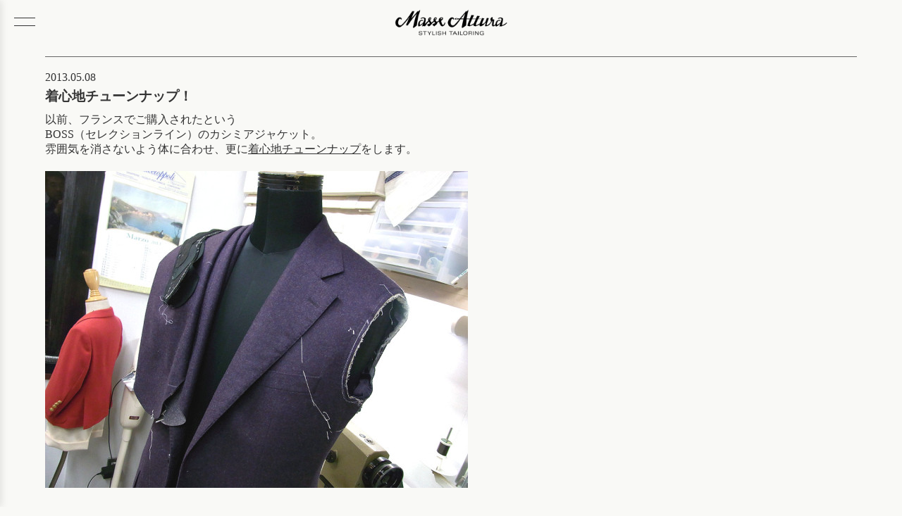

--- FILE ---
content_type: text/html; charset=UTF-8
request_url: https://masseattura.com/2013/05/08/
body_size: 7470
content:
<!DOCTYPE html>
<html lang="ja">
<head>
<meta charset="UTF-8">
<meta name="viewport" content="width=device-width, initial-scale=1.0">
<meta name="format-detection" content="telephone=no">
<title>08 &laquo; 5月 &laquo; 2013 &laquo;  大阪・福島のオーダースーツ・テーラー／Masse Attura (マッセアトゥーラ)</title>
<meta name="description" content="Masse Attura (マッセアトゥーラ)は大阪・福島にあるフルオーダースーツの専門店です。オーダースーツ、オーダージャケット、オーダーシャツなど、お客様をより素敵にみせるハイクオリティなオーダーアイテムをお創りします。">
<meta name="keywords" content="オーダースーツ,大阪,福島,テーラー,オーダージャケット,オーダーシャツ">
<link rel="icon" href="./favicon.ico">

<meta property="og:title" content="大阪・福島のオーダースーツ・テーラー／Masse Attura (マッセアトゥーラ)">
<meta property="og:description" content="Masse Attura (マッセアトゥーラ)は大阪・福島にあるフルオーダースーツの専門店です。オーダースーツ、オーダージャケット、オーダーシャツなど、お客様をより素敵にみせるハイクオリティなオーダーアイテムをお創りします。">
<meta property="og:image" content="https://masseattura.com/image.jpg">
<meta property="og:url" content="https://masseattura.com">
<meta property="og:type" content="website">

<link rel="stylesheet" href="/css/style.css?cm=202507151052">
<meta name="robots" content="index, follow">
<link rel="preload" href="https://fonts.googleapis.com/css2?family=Roboto&display=swap" as="style" onload="this.removeAttribute('onload');this.removeAttribute('as');this.rel='stylesheet';">
<link rel="preload" href="https://fonts.googleapis.com/css2?family=Gloock&display=swap" as="style" onload="this.removeAttribute('onload');this.removeAttribute('as');this.rel='stylesheet';">

<!-- Google tag (gtag.js) -->
<script async src="https://www.googletagmanager.com/gtag/js?id=G-WD4FDJFL9N"></script>
<script>
  window.dataLayer = window.dataLayer || [];
  function gtag(){dataLayer.push(arguments);}
  gtag('js', new Date());

  gtag('config', 'G-WD4FDJFL9N');
</script>
</head>

<body>
<header>
  <div class="logo">
    <h1><a href="/"><img src="/images/masseattura.png" alt="Masse Attura（マッセアトゥーラ） - 大阪のオーダースーツ・テーラー" /></a></h1>
  </div>
</header>
<div class="hamburger" id="hamburger">
	<span></span>
	<span></span>
</div>
<div id="pagetop"></div>

<nav class="side-menu" id="sideMenu">
	<ul>
		<li><a href="/">ホーム</a></li>
		<li><a href="/about/">店舗紹介・アクセス</a></li>
		<li><a href="/products/">商品紹介</a></li>
		<li><a href="/pricelist/">プライス</a></li>
		<li><a href="/all_posts/">バックナンバー</a></li>
		<li><a href="https://www.instagram.com/masseattura/">Instagram</a></li>
	</ul>
</nav>
<div class="overlay" id="overlay"></div>

<script>
const hamburger = document.getElementById('hamburger');
const sideMenu = document.querySelector('.side-menu');
const overlay = document.querySelector('.overlay');

hamburger.addEventListener('click', () => {
  hamburger.classList.toggle('active');     // ← ここが追加
  sideMenu.classList.toggle('open');
  overlay.classList.toggle('show');
});

overlay.addEventListener('click', () => {
  hamburger.classList.remove('active');     // ← ここも追加
  sideMenu.classList.remove('open');
  overlay.classList.remove('show');
});
</script>
<div id="page" class="clearfix">
	<div id="wrapper">
		<div class="breadcrumb">
			<a title="Go to 大阪のオーダースーツ、テーラー／マッセアトゥーラ." href="https://masseattura.com" class="home">大阪のオーダースーツ、テーラー／マッセアトゥーラ</a> &gt; <a title="Go to the 2013年 archives." href="https://masseattura.com/2013/" class="archive date-year">2013年</a> &gt; <a title="Go to the 5月 archives." href="https://masseattura.com/2013/05/" class="archive date-month">5月</a> &gt; 8日		</div>
<!-- もともとサイドバーが存在した場所 -->
 
	<div id="content" class="narrowcolumn">

				
				<div class="post-4241 post type-post status-publish format-standard has-post-thumbnail hentry category-reform2 category-reform category-factory">
		<div class="post_date">2013.05.08</div>
				<h3 id="post-4241"><div class="page_titles_new"><a href="https://masseattura.com/2013/05/08/4241/" rel="bookmark" title="Permanent Link to 着心地チューンナップ！">着心地チューンナップ！</a></div></h3>

				<div class="entry clearfix">
					<!-- post -->
以前、フランスでご購入されたという<br>
BOSS（セレクションライン）のカシミアジャケット。<br>
雰囲気を消さないよう体に合わせ、更に<a href="http://www.masseattura.com/2013/02/11" target="_blank">着心地チューンナップ</a>をします。<br>
<a href="http://www.masseattura.com/blog/wp-content/uploads/2013/05/20130508.jpg"><img fetchpriority="high" decoding="async" src="http://www.masseattura.com/blog/wp-content/uploads/2013/05/20130508-600x450.jpg" alt="" width="600" height="450" class="alignnone size-medium wp-image-4242 colorbox-4241" srcset="https://masseattura.com/blog/wp-content/uploads/2013/05/20130508-600x450.jpg 600w, https://masseattura.com/blog/wp-content/uploads/2013/05/20130508.jpg 960w" sizes="(max-width: 600px) 100vw, 600px" /></a><br>
<br>
さすがラインを大切にするプレタ、<br>
見た目の雰囲気を重視して、肩線に皺が入らないように、<br>
イセ込んだ後に、肩線前身側ばかりか、後身（イセ込み側）も接着芯で固めてあります。<br>
<a href="http://www.masseattura.com/blog/wp-content/uploads/2013/05/20130508_2.jpg"><img decoding="async" src="http://www.masseattura.com/blog/wp-content/uploads/2013/05/20130508_2-600x450.jpg" alt="" width="600" height="450" class="alignnone size-medium wp-image-4298 colorbox-4241" srcset="https://masseattura.com/blog/wp-content/uploads/2013/05/20130508_2-600x450.jpg 600w, https://masseattura.com/blog/wp-content/uploads/2013/05/20130508_2.jpg 960w" sizes="(max-width: 600px) 100vw, 600px" /></a><br>
<br>
雰囲気を変えない範囲で、出来る限り着心地を良くするように外せるものは外させて頂きます。<br>
テーラード、それも特にイタリアでは、<br>
そういう皺も手で作った匂い（証し）として『美しい』と捉えられますが、<br>
デザイン（カッティング）が重視されるプレタポルテの服では、<br>
そういった手の匂いを極力排除し、スマートさを求めた物作りがされている気がします。<br>
<a href="http://www.masseattura.com/blog/wp-content/uploads/2013/05/20130508_3.jpg"><img decoding="async" src="http://www.masseattura.com/blog/wp-content/uploads/2013/05/20130508_3-600x450.jpg" alt="" width="600" height="450" class="alignnone size-medium wp-image-4299 colorbox-4241" srcset="https://masseattura.com/blog/wp-content/uploads/2013/05/20130508_3-600x450.jpg 600w, https://masseattura.com/blog/wp-content/uploads/2013/05/20130508_3.jpg 960w" sizes="(max-width: 600px) 100vw, 600px" /></a><br>
<br>
&nbsp;				</div>

				<p class="postmetadata">5月 8th, 2013 | Posted in <a href="https://masseattura.com/category/reform/reform2/" rel="category tag">リフォーム</a>, <a href="https://masseattura.com/category/reform/" rel="category tag">リフォーム＆メンテナンス</a>, <a href="https://masseattura.com/category/factory/" rel="category tag">工房通信</a> |   <a href="https://masseattura.com/2013/05/08/4241/#respond">No Comments &#187;</a> </p>

			</div>

		
		<div class="navigation">
					</div>
		</div>
	</div>
		<div id="sidebar">
		<ul>
			<li id="nav_menu-3" class="widget widget_nav_menu"><h2 class="widgettitle">商品紹介</h2><div class="menu-%e3%82%b5%e3%82%a4%e3%83%89%e3%83%90%e3%83%bc_%e5%95%86%e5%93%81%e7%b4%b9%e4%bb%8b-container"><ul id="menu-%e3%82%b5%e3%82%a4%e3%83%89%e3%83%90%e3%83%bc_%e5%95%86%e5%93%81%e7%b4%b9%e4%bb%8b" class="menu"><li id="menu-item-18465" class="title_mens menu-item menu-item-type-taxonomy menu-item-object-category menu-item-has-children menu-item-18465"><a href="https://masseattura.com/category/products/mens/">メンズ</a>
<ul class="sub-menu">
	<li id="menu-item-18468" class="menu-item menu-item-type-taxonomy menu-item-object-category menu-item-18468"><a href="https://masseattura.com/category/products/mens/m_atelier/">Atelier Make</a></li>
	<li id="menu-item-18469" class="menu-item menu-item-type-taxonomy menu-item-object-category menu-item-18469"><a href="https://masseattura.com/category/products/mens/m_casual/">カジュアル</a></li>
	<li id="menu-item-18470" class="menu-item menu-item-type-taxonomy menu-item-object-category menu-item-18470"><a href="https://masseattura.com/category/products/mens/m_coat/">コート</a></li>
	<li id="menu-item-18471" class="menu-item menu-item-type-taxonomy menu-item-object-category menu-item-18471"><a href="https://masseattura.com/category/products/mens/m_jacket/">ジャケット</a></li>
	<li id="menu-item-18472" class="menu-item menu-item-type-taxonomy menu-item-object-category menu-item-18472"><a href="https://masseattura.com/category/products/mens/m_shirt/">シャツ</a></li>
	<li id="menu-item-18473" class="menu-item menu-item-type-taxonomy menu-item-object-category menu-item-18473"><a href="https://masseattura.com/category/products/mens/m_suit/">スーツ</a></li>
	<li id="menu-item-18474" class="menu-item menu-item-type-taxonomy menu-item-object-category menu-item-18474"><a href="https://masseattura.com/category/products/mens/m_others/">その他</a></li>
	<li id="menu-item-18475" class="menu-item menu-item-type-taxonomy menu-item-object-category menu-item-18475"><a href="https://masseattura.com/category/products/mens/m_pants/">パンツ</a></li>
	<li id="menu-item-18476" class="menu-item menu-item-type-taxonomy menu-item-object-category menu-item-18476"><a href="https://masseattura.com/category/products/mens/m_formal/">フォーマル結婚式スーツ</a></li>
	<li id="menu-item-18477" class="menu-item menu-item-type-taxonomy menu-item-object-category menu-item-18477"><a href="https://masseattura.com/category/products/mens/m_haberdashery/">洋品</a></li>
	<li id="menu-item-18478" class="menu-item menu-item-type-taxonomy menu-item-object-category menu-item-18478"><a href="https://masseattura.com/category/products/mens/m_shoes/">靴</a></li>
</ul>
</li>
<li id="menu-item-18513" class="title_ladies menu-item menu-item-type-taxonomy menu-item-object-category menu-item-has-children menu-item-18513"><a href="https://masseattura.com/category/products/ladys/">レディース</a>
<ul class="sub-menu">
	<li id="menu-item-18526" class="menu-item menu-item-type-taxonomy menu-item-object-category menu-item-18526"><a href="https://masseattura.com/category/products/ladys/l_atelier/">Atelier Make</a></li>
	<li id="menu-item-18527" class="menu-item menu-item-type-taxonomy menu-item-object-category menu-item-18527"><a href="https://masseattura.com/category/products/ladys/l_cusual/">カジュアル</a></li>
	<li id="menu-item-18528" class="menu-item menu-item-type-taxonomy menu-item-object-category menu-item-18528"><a href="https://masseattura.com/category/products/ladys/l_coat/">コート</a></li>
	<li id="menu-item-18529" class="menu-item menu-item-type-taxonomy menu-item-object-category menu-item-18529"><a href="https://masseattura.com/category/products/ladys/l_jacket/">ジャケット</a></li>
	<li id="menu-item-18530" class="menu-item menu-item-type-taxonomy menu-item-object-category menu-item-18530"><a href="https://masseattura.com/category/products/ladys/l_shirt/">シャツ</a></li>
	<li id="menu-item-18531" class="menu-item menu-item-type-taxonomy menu-item-object-category menu-item-18531"><a href="https://masseattura.com/category/products/ladys/l_suit/">スーツ</a></li>
	<li id="menu-item-18532" class="menu-item menu-item-type-taxonomy menu-item-object-category menu-item-18532"><a href="https://masseattura.com/category/products/ladys/l_others/">その他</a></li>
	<li id="menu-item-18533" class="menu-item menu-item-type-taxonomy menu-item-object-category menu-item-18533"><a href="https://masseattura.com/category/products/ladys/l_pants/">パンツ</a></li>
	<li id="menu-item-18534" class="menu-item menu-item-type-taxonomy menu-item-object-category menu-item-18534"><a href="https://masseattura.com/category/products/ladys/l_formal/">フォーマル</a></li>
	<li id="menu-item-18535" class="menu-item menu-item-type-taxonomy menu-item-object-category menu-item-18535"><a href="https://masseattura.com/category/products/ladys/l_haberdashery/">洋品</a></li>
	<li id="menu-item-18536" class="menu-item menu-item-type-taxonomy menu-item-object-category menu-item-18536"><a href="https://masseattura.com/category/products/ladys/l_shoes/">靴</a></li>
</ul>
</li>
</ul></div></li><li id="calendar-3" class="widget widget_calendar"><h2 class="widgettitle">CALENDER</h2><div id="calendar_wrap" class="calendar_wrap"><table id="wp-calendar" class="wp-calendar-table">
	<caption>2013年5月</caption>
	<thead>
	<tr>
		<th scope="col" title="日曜日">日</th>
		<th scope="col" title="月曜日">月</th>
		<th scope="col" title="火曜日">火</th>
		<th scope="col" title="水曜日">水</th>
		<th scope="col" title="木曜日">木</th>
		<th scope="col" title="金曜日">金</th>
		<th scope="col" title="土曜日">土</th>
	</tr>
	</thead>
	<tbody>
	<tr>
		<td colspan="3" class="pad">&nbsp;</td><td><a href="https://masseattura.com/2013/05/01/" aria-label="2013年5月1日 に投稿を公開">1</a></td><td><a href="https://masseattura.com/2013/05/02/" aria-label="2013年5月2日 に投稿を公開">2</a></td><td>3</td><td>4</td>
	</tr>
	<tr>
		<td><a href="https://masseattura.com/2013/05/05/" aria-label="2013年5月5日 に投稿を公開">5</a></td><td><a href="https://masseattura.com/2013/05/06/" aria-label="2013年5月6日 に投稿を公開">6</a></td><td>7</td><td><a href="https://masseattura.com/2013/05/08/" aria-label="2013年5月8日 に投稿を公開">8</a></td><td>9</td><td><a href="https://masseattura.com/2013/05/10/" aria-label="2013年5月10日 に投稿を公開">10</a></td><td>11</td>
	</tr>
	<tr>
		<td>12</td><td><a href="https://masseattura.com/2013/05/13/" aria-label="2013年5月13日 に投稿を公開">13</a></td><td><a href="https://masseattura.com/2013/05/14/" aria-label="2013年5月14日 に投稿を公開">14</a></td><td><a href="https://masseattura.com/2013/05/15/" aria-label="2013年5月15日 に投稿を公開">15</a></td><td><a href="https://masseattura.com/2013/05/16/" aria-label="2013年5月16日 に投稿を公開">16</a></td><td><a href="https://masseattura.com/2013/05/17/" aria-label="2013年5月17日 に投稿を公開">17</a></td><td><a href="https://masseattura.com/2013/05/18/" aria-label="2013年5月18日 に投稿を公開">18</a></td>
	</tr>
	<tr>
		<td>19</td><td>20</td><td>21</td><td>22</td><td><a href="https://masseattura.com/2013/05/23/" aria-label="2013年5月23日 に投稿を公開">23</a></td><td>24</td><td>25</td>
	</tr>
	<tr>
		<td><a href="https://masseattura.com/2013/05/26/" aria-label="2013年5月26日 に投稿を公開">26</a></td><td>27</td><td><a href="https://masseattura.com/2013/05/28/" aria-label="2013年5月28日 に投稿を公開">28</a></td><td>29</td><td><a href="https://masseattura.com/2013/05/30/" aria-label="2013年5月30日 に投稿を公開">30</a></td><td><a href="https://masseattura.com/2013/05/31/" aria-label="2013年5月31日 に投稿を公開">31</a></td>
		<td class="pad" colspan="1">&nbsp;</td>
	</tr>
	</tbody>
	</table><nav aria-label="前と次の月" class="wp-calendar-nav">
		<span class="wp-calendar-nav-prev"><a href="https://masseattura.com/2013/04/">&laquo; 4月</a></span>
		<span class="pad">&nbsp;</span>
		<span class="wp-calendar-nav-next"><a href="https://masseattura.com/2013/06/">6月 &raquo;</a></span>
	</nav></div></li><li id="archives-3" class="widget widget_archive"><h2 class="widgettitle">ARCHIVES</h2>		<label class="screen-reader-text" for="archives-dropdown-3">ARCHIVES</label>
		<select id="archives-dropdown-3" name="archive-dropdown">
			
			<option value="">月を選択</option>
				<option value='https://masseattura.com/2025/10/'> 2025年10月 &nbsp;(1)</option>
	<option value='https://masseattura.com/2023/11/'> 2023年11月 &nbsp;(1)</option>
	<option value='https://masseattura.com/2021/12/'> 2021年12月 &nbsp;(1)</option>
	<option value='https://masseattura.com/2020/12/'> 2020年12月 &nbsp;(1)</option>
	<option value='https://masseattura.com/2020/01/'> 2020年1月 &nbsp;(1)</option>
	<option value='https://masseattura.com/2019/12/'> 2019年12月 &nbsp;(1)</option>
	<option value='https://masseattura.com/2019/09/'> 2019年9月 &nbsp;(1)</option>
	<option value='https://masseattura.com/2019/08/'> 2019年8月 &nbsp;(1)</option>
	<option value='https://masseattura.com/2019/01/'> 2019年1月 &nbsp;(1)</option>
	<option value='https://masseattura.com/2018/12/'> 2018年12月 &nbsp;(1)</option>
	<option value='https://masseattura.com/2018/06/'> 2018年6月 &nbsp;(3)</option>
	<option value='https://masseattura.com/2018/05/'> 2018年5月 &nbsp;(5)</option>
	<option value='https://masseattura.com/2018/04/'> 2018年4月 &nbsp;(1)</option>
	<option value='https://masseattura.com/2018/03/'> 2018年3月 &nbsp;(3)</option>
	<option value='https://masseattura.com/2018/02/'> 2018年2月 &nbsp;(3)</option>
	<option value='https://masseattura.com/2018/01/'> 2018年1月 &nbsp;(7)</option>
	<option value='https://masseattura.com/2017/12/'> 2017年12月 &nbsp;(5)</option>
	<option value='https://masseattura.com/2017/11/'> 2017年11月 &nbsp;(3)</option>
	<option value='https://masseattura.com/2017/10/'> 2017年10月 &nbsp;(6)</option>
	<option value='https://masseattura.com/2017/09/'> 2017年9月 &nbsp;(3)</option>
	<option value='https://masseattura.com/2017/08/'> 2017年8月 &nbsp;(4)</option>
	<option value='https://masseattura.com/2017/07/'> 2017年7月 &nbsp;(1)</option>
	<option value='https://masseattura.com/2017/06/'> 2017年6月 &nbsp;(3)</option>
	<option value='https://masseattura.com/2017/05/'> 2017年5月 &nbsp;(5)</option>
	<option value='https://masseattura.com/2017/04/'> 2017年4月 &nbsp;(2)</option>
	<option value='https://masseattura.com/2017/03/'> 2017年3月 &nbsp;(1)</option>
	<option value='https://masseattura.com/2017/02/'> 2017年2月 &nbsp;(3)</option>
	<option value='https://masseattura.com/2017/01/'> 2017年1月 &nbsp;(2)</option>
	<option value='https://masseattura.com/2016/12/'> 2016年12月 &nbsp;(2)</option>
	<option value='https://masseattura.com/2016/11/'> 2016年11月 &nbsp;(6)</option>
	<option value='https://masseattura.com/2016/10/'> 2016年10月 &nbsp;(3)</option>
	<option value='https://masseattura.com/2016/09/'> 2016年9月 &nbsp;(3)</option>
	<option value='https://masseattura.com/2016/08/'> 2016年8月 &nbsp;(3)</option>
	<option value='https://masseattura.com/2016/07/'> 2016年7月 &nbsp;(6)</option>
	<option value='https://masseattura.com/2016/06/'> 2016年6月 &nbsp;(2)</option>
	<option value='https://masseattura.com/2016/05/'> 2016年5月 &nbsp;(1)</option>
	<option value='https://masseattura.com/2016/04/'> 2016年4月 &nbsp;(3)</option>
	<option value='https://masseattura.com/2016/03/'> 2016年3月 &nbsp;(3)</option>
	<option value='https://masseattura.com/2016/02/'> 2016年2月 &nbsp;(4)</option>
	<option value='https://masseattura.com/2016/01/'> 2016年1月 &nbsp;(3)</option>
	<option value='https://masseattura.com/2015/12/'> 2015年12月 &nbsp;(12)</option>
	<option value='https://masseattura.com/2015/11/'> 2015年11月 &nbsp;(6)</option>
	<option value='https://masseattura.com/2015/10/'> 2015年10月 &nbsp;(8)</option>
	<option value='https://masseattura.com/2015/09/'> 2015年9月 &nbsp;(3)</option>
	<option value='https://masseattura.com/2015/08/'> 2015年8月 &nbsp;(2)</option>
	<option value='https://masseattura.com/2015/07/'> 2015年7月 &nbsp;(5)</option>
	<option value='https://masseattura.com/2015/06/'> 2015年6月 &nbsp;(7)</option>
	<option value='https://masseattura.com/2015/05/'> 2015年5月 &nbsp;(6)</option>
	<option value='https://masseattura.com/2015/04/'> 2015年4月 &nbsp;(9)</option>
	<option value='https://masseattura.com/2015/03/'> 2015年3月 &nbsp;(11)</option>
	<option value='https://masseattura.com/2015/02/'> 2015年2月 &nbsp;(12)</option>
	<option value='https://masseattura.com/2015/01/'> 2015年1月 &nbsp;(8)</option>
	<option value='https://masseattura.com/2014/12/'> 2014年12月 &nbsp;(15)</option>
	<option value='https://masseattura.com/2014/11/'> 2014年11月 &nbsp;(14)</option>
	<option value='https://masseattura.com/2014/10/'> 2014年10月 &nbsp;(12)</option>
	<option value='https://masseattura.com/2014/09/'> 2014年9月 &nbsp;(17)</option>
	<option value='https://masseattura.com/2014/08/'> 2014年8月 &nbsp;(10)</option>
	<option value='https://masseattura.com/2014/07/'> 2014年7月 &nbsp;(20)</option>
	<option value='https://masseattura.com/2014/06/'> 2014年6月 &nbsp;(13)</option>
	<option value='https://masseattura.com/2014/05/'> 2014年5月 &nbsp;(10)</option>
	<option value='https://masseattura.com/2014/04/'> 2014年4月 &nbsp;(12)</option>
	<option value='https://masseattura.com/2014/03/'> 2014年3月 &nbsp;(11)</option>
	<option value='https://masseattura.com/2014/02/'> 2014年2月 &nbsp;(13)</option>
	<option value='https://masseattura.com/2014/01/'> 2014年1月 &nbsp;(12)</option>
	<option value='https://masseattura.com/2013/12/'> 2013年12月 &nbsp;(20)</option>
	<option value='https://masseattura.com/2013/11/'> 2013年11月 &nbsp;(23)</option>
	<option value='https://masseattura.com/2013/10/'> 2013年10月 &nbsp;(13)</option>
	<option value='https://masseattura.com/2013/09/'> 2013年9月 &nbsp;(17)</option>
	<option value='https://masseattura.com/2013/08/'> 2013年8月 &nbsp;(14)</option>
	<option value='https://masseattura.com/2013/07/'> 2013年7月 &nbsp;(27)</option>
	<option value='https://masseattura.com/2013/06/'> 2013年6月 &nbsp;(17)</option>
	<option value='https://masseattura.com/2013/05/' selected='selected'> 2013年5月 &nbsp;(18)</option>
	<option value='https://masseattura.com/2013/04/'> 2013年4月 &nbsp;(18)</option>
	<option value='https://masseattura.com/2013/03/'> 2013年3月 &nbsp;(16)</option>
	<option value='https://masseattura.com/2013/02/'> 2013年2月 &nbsp;(16)</option>
	<option value='https://masseattura.com/2013/01/'> 2013年1月 &nbsp;(23)</option>
	<option value='https://masseattura.com/2012/12/'> 2012年12月 &nbsp;(26)</option>
	<option value='https://masseattura.com/2012/11/'> 2012年11月 &nbsp;(27)</option>
	<option value='https://masseattura.com/2012/10/'> 2012年10月 &nbsp;(24)</option>
	<option value='https://masseattura.com/2012/09/'> 2012年9月 &nbsp;(18)</option>
	<option value='https://masseattura.com/2012/08/'> 2012年8月 &nbsp;(7)</option>
	<option value='https://masseattura.com/2012/07/'> 2012年7月 &nbsp;(9)</option>
	<option value='https://masseattura.com/2012/06/'> 2012年6月 &nbsp;(9)</option>
	<option value='https://masseattura.com/2012/05/'> 2012年5月 &nbsp;(6)</option>
	<option value='https://masseattura.com/2012/04/'> 2012年4月 &nbsp;(7)</option>
	<option value='https://masseattura.com/2012/03/'> 2012年3月 &nbsp;(2)</option>
	<option value='https://masseattura.com/2012/02/'> 2012年2月 &nbsp;(11)</option>
	<option value='https://masseattura.com/2012/01/'> 2012年1月 &nbsp;(4)</option>
	<option value='https://masseattura.com/2011/12/'> 2011年12月 &nbsp;(11)</option>
	<option value='https://masseattura.com/2011/11/'> 2011年11月 &nbsp;(5)</option>
	<option value='https://masseattura.com/2011/10/'> 2011年10月 &nbsp;(12)</option>
	<option value='https://masseattura.com/2011/09/'> 2011年9月 &nbsp;(11)</option>
	<option value='https://masseattura.com/2011/08/'> 2011年8月 &nbsp;(10)</option>
	<option value='https://masseattura.com/2011/07/'> 2011年7月 &nbsp;(2)</option>
	<option value='https://masseattura.com/2011/06/'> 2011年6月 &nbsp;(4)</option>
	<option value='https://masseattura.com/2011/05/'> 2011年5月 &nbsp;(11)</option>
	<option value='https://masseattura.com/2011/04/'> 2011年4月 &nbsp;(10)</option>
	<option value='https://masseattura.com/2011/03/'> 2011年3月 &nbsp;(8)</option>
	<option value='https://masseattura.com/2011/02/'> 2011年2月 &nbsp;(1)</option>
	<option value='https://masseattura.com/2011/01/'> 2011年1月 &nbsp;(7)</option>
	<option value='https://masseattura.com/2010/12/'> 2010年12月 &nbsp;(15)</option>
	<option value='https://masseattura.com/2010/11/'> 2010年11月 &nbsp;(4)</option>
	<option value='https://masseattura.com/2010/10/'> 2010年10月 &nbsp;(7)</option>
	<option value='https://masseattura.com/2010/09/'> 2010年9月 &nbsp;(2)</option>
	<option value='https://masseattura.com/2010/08/'> 2010年8月 &nbsp;(2)</option>
	<option value='https://masseattura.com/2010/07/'> 2010年7月 &nbsp;(15)</option>
	<option value='https://masseattura.com/2010/06/'> 2010年6月 &nbsp;(14)</option>
	<option value='https://masseattura.com/2010/05/'> 2010年5月 &nbsp;(8)</option>
	<option value='https://masseattura.com/2010/04/'> 2010年4月 &nbsp;(15)</option>
	<option value='https://masseattura.com/2010/03/'> 2010年3月 &nbsp;(13)</option>
	<option value='https://masseattura.com/2010/02/'> 2010年2月 &nbsp;(7)</option>
	<option value='https://masseattura.com/2010/01/'> 2010年1月 &nbsp;(7)</option>
	<option value='https://masseattura.com/2009/12/'> 2009年12月 &nbsp;(19)</option>
	<option value='https://masseattura.com/2009/11/'> 2009年11月 &nbsp;(17)</option>
	<option value='https://masseattura.com/2009/10/'> 2009年10月 &nbsp;(18)</option>
	<option value='https://masseattura.com/2009/09/'> 2009年9月 &nbsp;(5)</option>
	<option value='https://masseattura.com/2009/08/'> 2009年8月 &nbsp;(9)</option>
	<option value='https://masseattura.com/2009/07/'> 2009年7月 &nbsp;(11)</option>
	<option value='https://masseattura.com/2009/06/'> 2009年6月 &nbsp;(8)</option>
	<option value='https://masseattura.com/2009/05/'> 2009年5月 &nbsp;(7)</option>
	<option value='https://masseattura.com/2009/04/'> 2009年4月 &nbsp;(10)</option>
	<option value='https://masseattura.com/2009/03/'> 2009年3月 &nbsp;(16)</option>
	<option value='https://masseattura.com/2009/02/'> 2009年2月 &nbsp;(16)</option>
	<option value='https://masseattura.com/2009/01/'> 2009年1月 &nbsp;(13)</option>
	<option value='https://masseattura.com/2008/12/'> 2008年12月 &nbsp;(14)</option>
	<option value='https://masseattura.com/2008/11/'> 2008年11月 &nbsp;(19)</option>
	<option value='https://masseattura.com/2008/10/'> 2008年10月 &nbsp;(9)</option>
	<option value='https://masseattura.com/2008/09/'> 2008年9月 &nbsp;(13)</option>
	<option value='https://masseattura.com/2008/08/'> 2008年8月 &nbsp;(13)</option>
	<option value='https://masseattura.com/2008/07/'> 2008年7月 &nbsp;(12)</option>
	<option value='https://masseattura.com/2008/06/'> 2008年6月 &nbsp;(12)</option>
	<option value='https://masseattura.com/2008/05/'> 2008年5月 &nbsp;(11)</option>
	<option value='https://masseattura.com/2008/04/'> 2008年4月 &nbsp;(11)</option>
	<option value='https://masseattura.com/2008/03/'> 2008年3月 &nbsp;(7)</option>
	<option value='https://masseattura.com/2008/02/'> 2008年2月 &nbsp;(9)</option>
	<option value='https://masseattura.com/2008/01/'> 2008年1月 &nbsp;(8)</option>
	<option value='https://masseattura.com/2007/12/'> 2007年12月 &nbsp;(21)</option>
	<option value='https://masseattura.com/2007/11/'> 2007年11月 &nbsp;(20)</option>
	<option value='https://masseattura.com/2007/10/'> 2007年10月 &nbsp;(23)</option>
	<option value='https://masseattura.com/2007/09/'> 2007年9月 &nbsp;(21)</option>
	<option value='https://masseattura.com/2007/08/'> 2007年8月 &nbsp;(23)</option>
	<option value='https://masseattura.com/2007/07/'> 2007年7月 &nbsp;(21)</option>
	<option value='https://masseattura.com/2007/06/'> 2007年6月 &nbsp;(22)</option>
	<option value='https://masseattura.com/2007/05/'> 2007年5月 &nbsp;(21)</option>
	<option value='https://masseattura.com/2007/04/'> 2007年4月 &nbsp;(19)</option>
	<option value='https://masseattura.com/2007/03/'> 2007年3月 &nbsp;(22)</option>
	<option value='https://masseattura.com/2007/02/'> 2007年2月 &nbsp;(20)</option>
	<option value='https://masseattura.com/2007/01/'> 2007年1月 &nbsp;(12)</option>
	<option value='https://masseattura.com/2006/12/'> 2006年12月 &nbsp;(22)</option>
	<option value='https://masseattura.com/2006/11/'> 2006年11月 &nbsp;(23)</option>
	<option value='https://masseattura.com/2006/10/'> 2006年10月 &nbsp;(22)</option>
	<option value='https://masseattura.com/2006/09/'> 2006年9月 &nbsp;(21)</option>
	<option value='https://masseattura.com/2006/08/'> 2006年8月 &nbsp;(25)</option>
	<option value='https://masseattura.com/2006/07/'> 2006年7月 &nbsp;(21)</option>
	<option value='https://masseattura.com/2006/06/'> 2006年6月 &nbsp;(22)</option>
	<option value='https://masseattura.com/2006/05/'> 2006年5月 &nbsp;(18)</option>
	<option value='https://masseattura.com/2006/04/'> 2006年4月 &nbsp;(21)</option>
	<option value='https://masseattura.com/2006/03/'> 2006年3月 &nbsp;(23)</option>
	<option value='https://masseattura.com/2006/02/'> 2006年2月 &nbsp;(21)</option>
	<option value='https://masseattura.com/2006/01/'> 2006年1月 &nbsp;(13)</option>
	<option value='https://masseattura.com/2005/12/'> 2005年12月 &nbsp;(21)</option>
	<option value='https://masseattura.com/2005/11/'> 2005年11月 &nbsp;(20)</option>
	<option value='https://masseattura.com/2005/10/'> 2005年10月 &nbsp;(21)</option>
	<option value='https://masseattura.com/2005/09/'> 2005年9月 &nbsp;(20)</option>
	<option value='https://masseattura.com/2005/08/'> 2005年8月 &nbsp;(18)</option>
	<option value='https://masseattura.com/2005/07/'> 2005年7月 &nbsp;(22)</option>
	<option value='https://masseattura.com/2005/06/'> 2005年6月 &nbsp;(22)</option>
	<option value='https://masseattura.com/2005/05/'> 2005年5月 &nbsp;(19)</option>
	<option value='https://masseattura.com/2005/04/'> 2005年4月 &nbsp;(23)</option>
	<option value='https://masseattura.com/2005/03/'> 2005年3月 &nbsp;(26)</option>
	<option value='https://masseattura.com/2005/02/'> 2005年2月 &nbsp;(19)</option>
	<option value='https://masseattura.com/2005/01/'> 2005年1月 &nbsp;(10)</option>
	<option value='https://masseattura.com/2004/12/'> 2004年12月 &nbsp;(22)</option>
	<option value='https://masseattura.com/2004/11/'> 2004年11月 &nbsp;(23)</option>
	<option value='https://masseattura.com/2004/10/'> 2004年10月 &nbsp;(23)</option>
	<option value='https://masseattura.com/2004/09/'> 2004年9月 &nbsp;(24)</option>
	<option value='https://masseattura.com/2004/08/'> 2004年8月 &nbsp;(24)</option>
	<option value='https://masseattura.com/2004/07/'> 2004年7月 &nbsp;(26)</option>
	<option value='https://masseattura.com/2004/06/'> 2004年6月 &nbsp;(27)</option>
	<option value='https://masseattura.com/2004/05/'> 2004年5月 &nbsp;(21)</option>
	<option value='https://masseattura.com/2004/04/'> 2004年4月 &nbsp;(15)</option>
	<option value='https://masseattura.com/2004/03/'> 2004年3月 &nbsp;(1)</option>
	<option value='https://masseattura.com/2003/10/'> 2003年10月 &nbsp;(2)</option>
	<option value='https://masseattura.com/2003/09/'> 2003年9月 &nbsp;(1)</option>
	<option value='https://masseattura.com/2002/07/'> 2002年7月 &nbsp;(1)</option>
	<option value='https://masseattura.com/2002/05/'> 2002年5月 &nbsp;(1)</option>
	<option value='https://masseattura.com/2002/03/'> 2002年3月 &nbsp;(4)</option>
	<option value='https://masseattura.com/2002/02/'> 2002年2月 &nbsp;(2)</option>
	<option value='https://masseattura.com/2001/12/'> 2001年12月 &nbsp;(3)</option>
	<option value='https://masseattura.com/2001/11/'> 2001年11月 &nbsp;(2)</option>
	<option value='https://masseattura.com/2001/10/'> 2001年10月 &nbsp;(1)</option>
	<option value='https://masseattura.com/2001/06/'> 2001年6月 &nbsp;(1)</option>
	<option value='https://masseattura.com/2001/05/'> 2001年5月 &nbsp;(1)</option>
	<option value='https://masseattura.com/2001/04/'> 2001年4月 &nbsp;(3)</option>
	<option value='https://masseattura.com/2001/03/'> 2001年3月 &nbsp;(2)</option>
	<option value='https://masseattura.com/2001/01/'> 2001年1月 &nbsp;(1)</option>
	<option value='https://masseattura.com/2000/12/'> 2000年12月 &nbsp;(1)</option>
	<option value='https://masseattura.com/2000/10/'> 2000年10月 &nbsp;(1)</option>
	<option value='https://masseattura.com/2000/08/'> 2000年8月 &nbsp;(1)</option>
	<option value='https://masseattura.com/1970/01/'> 1970年1月 &nbsp;(1)</option>

		</select>

			<script type="text/javascript">
/* <![CDATA[ */

(function() {
	var dropdown = document.getElementById( "archives-dropdown-3" );
	function onSelectChange() {
		if ( dropdown.options[ dropdown.selectedIndex ].value !== '' ) {
			document.location.href = this.options[ this.selectedIndex ].value;
		}
	}
	dropdown.onchange = onSelectChange;
})();

/* ]]> */
</script>
</li><li id="search-3" class="widget widget_search"><h2 class="widgettitle">SEARCH</h2><form method="get" id="searchform" action="https://masseattura.com/">
<label class="hidden" for="s">Search for:</label>
<div><input type="text" value="" name="s" id="s" />
<input type="submit" id="searchsubmit" value="Search" />
</div>
</form>
</li>		</ul>
	</div>

</div>
</div>

<div id="instagram"><a href="https://www.instagram.com/masseattura/">Follow Us!<br /><img src="/images/icon_instagram_b.png" width="30" height="30" border="0" alt="Masse Attura Instagram" /></a></div>
<div id="footer">
<div id="footer_wrapper">
<div id="map"><img src="/images/masse_map.png" alt="Masse Attura （マッセアトゥーラ）地図" /></div>
<div id="shop_info"><div id="shop_info_name">Masse Attura （マッセアトゥーラ）</div>
〒553-0002 大阪市福島区鷺洲1-2-16　[<a href="https://maps.app.goo.gl/nNGzR5p5rYMBKjfm8">Google Map</a>]<br />
TEL <a href="tel:0663458708">06-6345-8708</a>／FAX 06-6345-8818<br />
営業時間 13:00～19:00　土、日祝および不定休<br />
MAIL <a href="mailto:salon@masseattura.com">salon@masseattura.com</a><br />
<br />
[最寄り駅]<br />
JR東西線 新福島　5分(300m)<br />
JR環状線 福島　8分(600m)<br />
JR大阪駅　20分(1,600m)<br />
阪神野田　8分(600m)<br />
阪神福島　9分(700m)<br />
メトロ野田阪神	8分(600m)<br />
<br />
※初めてご来店の方は事前にご連絡ください。<br />
※時間外・休日でも対応させていただいております。<br />
<br />
マッセアトゥーラでは全国のお客様からご注文をいただいております。<br />
詳しくは <a href="/contact/">お問い合わせフォーム</a> よりお問い合わせください。</div>
</div>
<div id="copyrights">&copy; Masse Attura All rights reserved.</div>
</div>

		<!-- Google タグ マネージャー (noscript) スニペット (Site Kit が追加) -->
		<noscript>
			<iframe src="https://www.googletagmanager.com/ns.html?id=GTM-P54QB58P" height="0" width="0" style="display:none;visibility:hidden"></iframe>
		</noscript>
		<!-- (ここまで) Google タグ マネージャー (noscript) スニペット (Site Kit が追加) -->
		<link rel='stylesheet' id='colorbox-theme1-css' href='https://masseattura.com/blog/wp-content/plugins/jquery-colorbox/themes/theme1/colorbox.css?ver=4.6.2' type='text/css' media='screen' />
<script type="text/javascript" src="https://masseattura.com/blog/wp-includes/js/jquery/jquery.min.js?ver=3.7.1" id="jquery-core-js"></script>
<script type="text/javascript" src="https://masseattura.com/blog/wp-includes/js/jquery/jquery-migrate.min.js?ver=3.4.1" id="jquery-migrate-js"></script>
<script type="text/javascript" id="colorbox-js-extra">
/* <![CDATA[ */
var jQueryColorboxSettingsArray = {"jQueryColorboxVersion":"4.6.2","colorboxInline":"false","colorboxIframe":"false","colorboxGroupId":"","colorboxTitle":"","colorboxWidth":"false","colorboxHeight":"false","colorboxMaxWidth":"false","colorboxMaxHeight":"false","colorboxSlideshow":"false","colorboxSlideshowAuto":"false","colorboxScalePhotos":"true","colorboxPreloading":"false","colorboxOverlayClose":"false","colorboxLoop":"true","colorboxEscKey":"true","colorboxArrowKey":"true","colorboxScrolling":"true","colorboxOpacity":"0.85","colorboxTransition":"elastic","colorboxSpeed":"350","colorboxSlideshowSpeed":"2500","colorboxClose":"close","colorboxNext":"next","colorboxPrevious":"previous","colorboxSlideshowStart":"start slideshow","colorboxSlideshowStop":"stop slideshow","colorboxCurrent":"{current} of {total} images","colorboxXhrError":"This content failed to load.","colorboxImgError":"This image failed to load.","colorboxImageMaxWidth":"95%","colorboxImageMaxHeight":"95%","colorboxImageHeight":"false","colorboxImageWidth":"false","colorboxLinkHeight":"false","colorboxLinkWidth":"false","colorboxInitialHeight":"100","colorboxInitialWidth":"300","autoColorboxJavaScript":"","autoHideFlash":"","autoColorbox":"true","autoColorboxGalleries":"","addZoomOverlay":"","useGoogleJQuery":"","colorboxAddClassToLinks":""};
/* ]]> */
</script>
<script type="text/javascript" src="https://masseattura.com/blog/wp-content/plugins/jquery-colorbox/js/jquery.colorbox-min.js?ver=1.4.33" id="colorbox-js"></script>
<script type="text/javascript" src="https://masseattura.com/blog/wp-content/plugins/jquery-colorbox/js/jquery-colorbox-wrapper-min.js?ver=4.6.2" id="colorbox-wrapper-js"></script>

</body>
</html>


--- FILE ---
content_type: text/css
request_url: https://masseattura.com/css/style.css?cm=202507151052
body_size: 3578
content:
@charset "utf-8";

html {
	font-size: 16px;
}

@media (max-width: 768px) {
	html {
		font-size: 14px;
	}
}
body{
	margin:0;
	padding:0;
	background:#f9f9f6;
	font-family:serif;
	color:#333;
}
ul, li{
	margin:0;
	padding:0;
	list-style:none;
}
h1{
	margin:0;
	padding:0;
}
a{
	color:#333;
}
a img{
  border:0;
}

/* ヘッダー */
header {
  position: fixed;
  top:0;
  width: 100%;
  height: 64px;
  /*background: #fff; */
  z-index: 1000;
}

/* ハンバーガーメニュー：左上固定 */
.hamburger {
  position: fixed;  /* fixedにすると常に画面左上に */
  top: 25px;
  left: 20px;
  width: 30px;
  height: 12px;
  display: flex;
  flex-direction: column;
  justify-content: space-between;
  cursor: pointer;
  z-index: 3000; /* ナビより前面 */
}
.hamburger span {
  display: block;
  width:100%;
  height: 1px;
  background: #333;
  transition: all 0.3s ease;
  transform-origin: center;
}
/* ハンバーガー開閉アニメーション */
.hamburger.active span:nth-child(1) {
  transform: rotate(45deg) translate(2px, 2px);
  position: relative;
  top:2.5px;
}
.hamburger.active span:nth-child(2) {
  transform: rotate(-45deg) translate(2px, -2px);
  position: relative;
  top:-2.5px;
}

/* ロゴエリア */
.logo {
  position: absolute;
  top: 50%;
  left: 50%;
  transform: translate(-50%, -50%);
}

/* ロゴ画像自体のサイズ可変対応 */
.logo img {
  width: 33vw;
  max-width: 160px;
  min-width: 100px;
  height: auto;
  display: block;
}

* {
	box-sizing: border-box;
	margin: 0;
	padding: 0;
}

/* サイドメニュー */
.side-menu {
  position: fixed;
  top: 0;
  left: -250px; /* 初期は左外 */
  width: 250px;
  height: 100vh;
  background: #fff;
  box-shadow: 2px 0 10px rgba(0,0,0,0.1);
  padding-top: 60px;
  transition: left 0.3s ease;
  z-index: 2500; /* ロゴより前面 */
}
.side-menu.open {
  left: 0; /* 開いたら画面内 */
}
.side-menu ul {
  list-style: none;
  padding: 0;
  margin: 0;
}
.side-menu ul li {
  padding: 15px 20px;
}
.side-menu ul li a {
  text-decoration: none;
  color: #333;
  display: block;
}

/* オーバーレイ */
.overlay {
  position: fixed;
  top: 0; left: 0;
  width: 100vw; height: 100vh;
  background: rgba(0,0,0,0.3);
  opacity: 0;
  pointer-events: none;
  transition: opacity 0.3s ease;
  z-index: 2400; /* サイドメニューより背面 */
  display: none;
}
.overlay.show {
  opacity: 1;
  pointer-events: auto;
  display: block;
}

/* ------------------------------ トップコンテント画像 ------------------------------ */
.image-wrapper {
  position: relative;
  overflow: hidden;
}
.masked-image {
  width: 100%;
  height: 100%;
  display: block;
}
.mask {
  position: absolute;
  top: 0;
  left: 0;
  width: 100%;
  height: 100%;
  background: #f9f9f6;
  transform: translateX(0%);
  transition: transform 0.3s ease-out;
  z-index: 2;
}
.image-wrapper.animate .mask {
  transform: translateX(100%);
}

/* ------------------------------ メインイメージ ------------------------------ */
.slider-container {
	position: relative;
	padding-top:60px;
	width: 100%;
	aspect-ratio: 16 / 9;
	overflow: hidden;
}
@media (max-width: 768px) {
	.slider-container {
		aspect-ratio: 5 / 5;
	}
}
.slider-image {
	position: absolute;
	width: 100%;
	height: 100%;
	object-fit: cover;
	opacity: 0;
	transition: opacity 1s ease;
}
.slider-image.active {
	opacity: 1;
	z-index: 1;
}
#mainImage img {
	width:100%;
	height:auto;
}

/* ------------------------------ フィロソフィー ------------------------------ */
#philosophy{
  margin:30px 0 100px;
  text-align:center;
  font-family:serif;
  line-height:180%;
  /*letter-spacing:0.05em;*/
  font-size:0.9rem;
}
#philosophy_title{
  margin-bottom:15px;
  font-size:1.8rem;
}
.line {
  opacity: 0;
  animation: fadeLine 1s ease-out forwards;
}
.line:nth-child(1) { animation-delay: 0.1s; }
.line:nth-child(2) { animation-delay: 1.0s; }
.line:nth-child(3) { animation-delay: 1.5s; }
.line:nth-child(4) { animation-delay: 1.9s; }
.line:nth-child(5) { animation-delay: 2.2s; }
.line:nth-child(6) { animation-delay: 2.5s; }
.line:nth-child(7) { animation-delay: 2.7s; }
.line:nth-child(8) { animation-delay: 2.8s; }
.line:nth-child(9) { animation-delay: 4s; margin-top:15px;}

@keyframes fadeLine {
  from {
    opacity: 0;
    transform: translateY(20px);
  }
  to {
    opacity: 1;
    transform: translateY(0);
  }
}

h2{
  font-size:1.2em;
  font-weight:normal;
}
h2.content_title{
  margin:20px 0;
  font-size:2.0em;
  font-weight:normal;
  text-align:center;
  font-family: 'Gloock', sans-serif;
  /*font-style:italic;*/
}
.content_title_text{
  text-align:center;
}

/* 商品紹介 */
#products{
  margin:100px 5%;
}
ul.image-grid {
  list-style: none;
  padding: 10px;
  margin: 0;
  display: grid;
  grid-template-columns: 1fr; /* スマホでは1列 */
  gap: 16px;
}

ul.image-grid li {
  overflow: hidden;
}

ul.image-grid img {
  display: block;
  width: 100%;
  height: auto;
  object-fit: cover;
  aspect-ratio: 4 / 3;
}

/* タブレット以上で2列 */
@media (min-width: 600px) {
  ul.image-grid {
    grid-template-columns: repeat(2, 1fr);
  }
}

/* デスクトップ以上で3列 */
@media (min-width: 900px) {
  ul.image-grid {
    grid-template-columns: repeat(3, 1fr);
  }
}

/* MOREボタン */
.btn_more{
  display:block;
  margin:20px auto 0;
  padding:15px 30px;
  width:180px;
  text-align:center;
  border:1px solid #333;
  text-decoration:none;
  transition: 0.3s;
}
.btn_more:hover{
  color:#999;
  border:1px solid #999;
}

/* お店について */
#shop_concept{
  margin:0 5%;
}
.top_content_wrapper,
.top_content_wrapper_right{
  display:flex;
}
.top_content_wrapper_right{
  flex-direction: row-reverse;
}
.top_content_text{
  width:50%;
  margin:20px 0 0 50px;
}
.top_content_wrapper_right .top_content_text{
  margin:20px 50px 0 0;
}
.top_content_image{
  width:50%;
}
.top_content_image img{
  width:100%;
  height:auto;
}
@media (max-width: 768px) {
  .top_content_wrapper,
  .top_content_wrapper_right{
    display:block;
  }
  .top_content_image{
    margin-bottom:20px;
    width:100%;
  }
  .top_content_text{
    width:100%;
    margin:0;
  }
  .top_content_wrapper_right .top_content_text,{
    margin:0;
  }
}
.text_title{
  margin-bottom:10px;
}

/* -----------------------------------------------------------
Common
----------------------------------------------------------- */
.base_text{
  line-height:160%;
}
/* インスタグラム */
#instagram{
  margin-top:100px;
  text-align:center;
  font-size:1.1rem;
  font-family:serif;
  line-height:180%;
}
#instagram a{
  text-decoration:none;
  transition: 0.3s;
}
#instagram a:hover{
  opacity: 0.6;
}

/* フッター */
#footer{
  margin-top:30px;
  padding:30px 5%;
  width:100%;
  background:#000;
  background-image:url(../images/back2.jpg);
  color:#dedede;
  font-family: 'Roboto', 'Helvetica Neue', Helvetica, Arial, sans-serif;
  font-size:0.8rem;
  letter-spacing:0.05em;
}
#footer a{
  color:#fff;
}
#footer_wrapper{
  display:flex;
}
#map,#shop_info{
  width:50%;
}
#map{
  margin:20px 0 0 0;
}
#map img{
  width:100%;
  border:1px solid #444;
}
#shop_info{
  margin:0 0 0 40px;
}
#shop_info_name{
  margin-bottom:5px;
  font-size:1.1rem;
}
@media (max-width: 768px) {
  #footer_wrapper{
    display:block;
  }
  #map,#shop_info{
    width:100%;
  }
  #shop_info{
    margin:30px 0 0 0;
    padding-left:10px;
  }
}
#copyrights{
  margin-top:30px;
  padding:5px;
  text-align:right;
  font-size:0.7rem;
}

/* -----------------------------------------------------------
Top
----------------------------------------------------------- */
.image-grid a:hover img{
  opacity: 0.6;
  transition-duration: 0.5s;
}

/* プライス */
#top_price{
  margin:100px 5%;
}

/* プライス */
#top_backnumber{
  margin:70px 5%;
}

/* -----------------------------------------------------------
Content
----------------------------------------------------------- */
#BodyContent{
  margin:60px 0 0;
}
#ContentWrapper{
  margin:0 5%;
}
#ContentWrapper p{
  line-height:180%;
}
p.small_text{
  font-size:0.9em;
}

/* -----------------------------------------------------------
About Us
----------------------------------------------------------- */
.content_title_image_shop{
  width:100%;
  height:400px;
  background-image:url(../images/top013.jpg);
  background-size:cover;
  background-position:center top;
}
.manager_area{
  margin:80px auto 0;
  max-width:900px;
}
.shop_catch{
  padding:20px 0 10px 0;
  font-size:1.3em;
  font-weight:bold;
}
.shop_title{
  margin:0;
  font-size:1.1em;
  font-weight:bold;
}
.shop_title span{
  font-size:0.9em;
}
#shop_masse{
  margin:5px 0;
  font-size:1.1em;
  font-weight:bold;
}
iframe {
  width: 100%;
  aspect-ratio: 16/9;
}
.yanase{
  margin:0 0 10px 0;
  font-size:1.1em;
  font-weight:bold;
}
.manager_area .image-wrapper{
  margin:20px auto;
  max-width:900px;
}
.manager_area .image-wrapper img{
  width:100%;
  height:auto;
  max-width:900px;
}
.about_content_text{
  margin:10px 0 70px;
  font-size:0.9em;
  line-height:220%;
}
h3.about_subtitle{
  margin:30px 0 10px 0;
  font-size:1.1em;
}
div.image-grid2 {
  list-style: none;
  padding: 10px 0;
  margin: 0;
  display: grid;
  grid-template-columns: repeat(2, 1fr); /* スマホでは1列 */
  gap: 16px;
}
div.image-grid2 a {
  overflow: hidden;
}
div.image-grid2 img {
  display: block;
  width: 100%;
  height: auto;
}
/* タブレット以上で2列 */
@media (min-width: 600px) {
  div.image-grid2 {
    grid-template-columns: repeat(2, 1fr);
  }
}
/* デスクトップ以上で3列 */
@media (min-width: 900px) {
  div.image-grid2 {
    grid-template-columns: repeat(3, 1fr);
  }
}
.about_writing li{
  margin:0 0 15px 0;
  line-height:160%;
}
.base_text a:hover,
.about_content_text a:hover{
  opacity: 0.6;
}

/* -----------------------------------------------------------
Products
----------------------------------------------------------- */
.content_title_image_products{
  width:100%;
  height:400px;
  background-image:url(../images/top011.jpg);
  background-size:cover;
  background-position:center;
}
.image-grid a{
  text-decoration:none;
}
.products_title{
  margin:5px 0;
  font-size:0.9em;
}
/* -----------------------------------------------------------
Price List
----------------------------------------------------------- */
.content_title_image_price{
  width:100%;
  height:400px;
  background-image:url(../images/top009.jpg);
  background-size:cover;
  background-position:center;
}
.catch_text{
  margin:30px 0 20px;
  font-size:1.8em;
}
.price_subtitle{
  margin:50px 0 10px -10px;
  font-size:1.4em;
  font-weight:bold;
}
.price_main_text{
  margin:10px 0;
  font-size:1.1em;
  font-weight:bold;
}
.price_image{
  margin:0 0 20px 0;
}
.price_image img{
  width:100%;
  height:auto;
}
.table-wrap {
  overflow-x: scroll;
}
#price_table_pc{
  min-width: 750px;
  margin:0;
  padding:0;
  border:1px solid #ccc;
  border-collapse:collapse;
}
#price_table_pc th,
#price_table_pc td{
  padding:10px;
  width:100px;
  border:1px solid #999;
  border-collapse:collapse;
  font-size:0.8em;
  font-weight:normal;
  text-align:right;
}
#price_table_pc th{
  text-align:center;
  background:#f3f3ea;
}
#price_table_pc td:first-child{
  width:180px;
  text-align:left;
}
.price_attention{
  margin-top:50px;
  padding:30px;
  background:#f3f3ea;
  font-size:0.9em;
}

/* -----------------------------------------------------------
Back Number
----------------------------------------------------------- */
/* ---------------------- LIST ---------------------- */
#wrapper{
  margin:80px 5% 30px;
}
#wrapper .entry img{
  display:block;
  margin:20px 0;
  max-width:100%;
  height:auto;
}
.hentry{
  padding-top:20px;
  border-top:1px solid #666;
}
.post{
  margin:0 0 70px 0;
}
.post h3{
  margin:5px 0 10px 0;
}
.post h3 a{
  text-decoration:none;
}
.post h3 a:hover{
  opacity: 0.6;
}
.more_post{
  margin:30px 0 0 0;
}
.more_post a{
  padding:11px 15px 10px;
  text-decoration:none;
  border:1px solid #999;
  font-size:0.9em;
}
.more_post a:hover{
  opacity: 0.6;
}
.page_top{
  text-align:right;
}
.page_top a{
  text-decoration:none;
}
.page_top a:hover{
  opacity: 0.6;
}
.navigation{
  padding:30px 0 0 0;
  text-align:center;
  font-size:0.9em;
}
.wp-pagenavi .pages{
  padding:5px 10px;
}
.wp-pagenavi .current{
  margin:0 5px;
  padding:5px 10px;
  border:1px solid #333;
  font-weight:bold;
}
.wp-pagenavi a{
  margin:0 5px;
  padding:5px 10px;
  border:1px solid #999;
  text-decoration:none;
  color:#666;
}
.wp-pagenavi a:hover{
  border:1px solid #333;
  color:#333;
}
/* ---------------------- DETAIL ---------------------- */
.breadcrumb{
  display:none;
}
.single_title{
  margin:10px 0 20px 0;
  font-weight:bold;
  font-size:1.1em;
}
.wp_social_bookmarking_light{
  display:none;
}
.postmetadata{
  display:none;
}
.yarpp{
  padding:20px 30px;
  border:1px solid #ccc;
}
.yarpp p{
  font-weight:bold;
}
.yarpp ol{
  margin:5px 0 0;
}
.yarpp ol li{
  padding:2px 0;
}
.yarpp-related a{
  font-size:0.9em;
  font-weight:normal !important;
}
.yarpp-related a:hover{
  text-decoration:underline;
}
#sidebar{
  display:none;
}
.page_back{
  margin:0 5%;
  text-decoration:none;
}
a.page_back:hover{
  opacity: 0.6;
}

/* -----------------------------------------------------------
Contact
----------------------------------------------------------- */
h2 .page_titles_new{
  margin:20px 0 30px;
  text-align:center;
  font-weight:bold;
}
.contact-text{
  margin:20px 0 30px;
}
.wpcf7-text{
  margin:5px 0 30px 0;
  padding:5px;
  border:1px solid #ccc;
}
.wpcf7-select{
  margin:0 0 30px 0;
}
.wpcf7-textarea{
  margin:5px 0 30px 0;
  padding:5px;
  width:100%;
  max-width:700px;
  border:1px solid #ccc;
}
.wpcf7-submit{
  padding:10px 50px;
  background:#333;
  border:0;
  color:#fff;
  font-size:1.0em;
}
.wpcf7-submit:hover{
  background:#666;
}
.wpcf7-response-output{
  margin:50px 0;
  background-color:ffd7d7;
  color:#ff0000;
}
.wpcf7 .screen-reader-response{
  display:none;
}
.wpcf7-not-valid-tip{
  display:block;
  margin:-20px 0 30px;
  color:#ff0000;
}